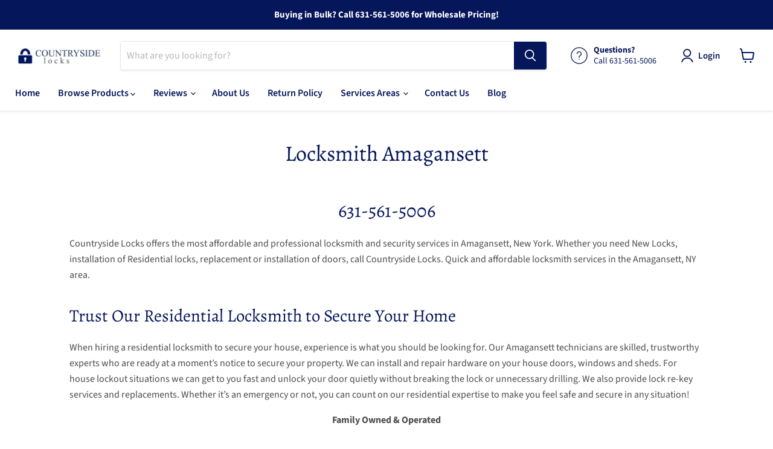

--- FILE ---
content_type: text/javascript; charset=UTF-8
request_url: https://shy.elfsight.com/p/boot/?callback=__esappsPlatformBoot9647847186&shop=countryside-locks.myshopify.com&w=571e087d-4530-48ee-ac6f-8c5dfbcd9716
body_size: 1546
content:
/**/__esappsPlatformBoot9647847186({"status":1,"data":{"widgets":{"571e087d-4530-48ee-ac6f-8c5dfbcd9716":{"status":1,"data":{"app":"google-reviews","settings":{"filterTextPresence":true,"filterMinRating":5,"filterExcludeKeywords":[],"filterIncludeKeywords":[],"filterTotalCount":0,"filterPositive":"","sorting":"recent","headingVisible":true,"widgetTitle":"Google Reviews","messagesWriteAReview":"Write a Review","headerVisible":true,"tabsVisible":false,"headerElements":["title","rating","button","reviewsCount"],"widgetWidth":"700","layout":"slider","listItemsPerPage":8,"masonryItemsPerPage":8,"gridItemsPerPage":8,"sliderItemsPerView":"auto","sliderArrows":true,"sliderDrag":true,"sliderSpeed":0.6,"sliderAutoplay":0,"sliderPaginationType":"dots","reviewCardLayout":"classic","supplierStyle":"icon","reviewElements":["authorName","authorPicture","date","supplier","rating"],"reviewTextLength":"short","colorScheme":"custom","accentColor":"rgb(66, 133, 244)","backgroundType":"color","backgroundColor":"rgb(250, 250, 250)","backgroundImage":null,"backgroundImageOverlayColor":null,"textColor":"rgb(0, 10, 18)","reviewBackgroundColor":"rgb(255, 255, 255)","ratingColor":"rgb(235, 110, 0)","widgetTitleColor":"rgb(0, 10, 18)","supplierColor":"original","widgetTitleFontWeight":700,"widgetTitleFontSize":22,"reviewTextFontSize":16,"showElfsightLogo":false,"deactivate":false,"websiteUrl":"","owner":null,"platform":null,"widgetId":"571e087d-4530-48ee-ac6f-8c5dfbcd9716","messagesOverallRating":"Overall Rating","messagesRating":"Rating","messagesReviews":"reviews","messagesWhereYouWantToLeaveAReview":"Where you want to leave a review?","messagesAllReviews":"All Reviews","messagesReadMore":"Read more","messagesHide":"Hide","messagesPostedOn":"Posted on","ratingStyle":"common","localization":{"language":"en","messages":[]},"enableSchemaOrg":true,"customCSS":"a[class*=\"WriteAReviewButton\"] {\n    color: white;\n}","googleURL":"ChIJr9CcEBc_24gR8JmJmA6vLjU","hideElfsightLogo":true},"preferences":[]}}},"assets":["https:\/\/static.elfsight.com\/apps\/google-reviews\/stable\/9acd6e799acb08c14ca2a63e659638e14a9aa5a8\/app\/googleReviews.js"]}});